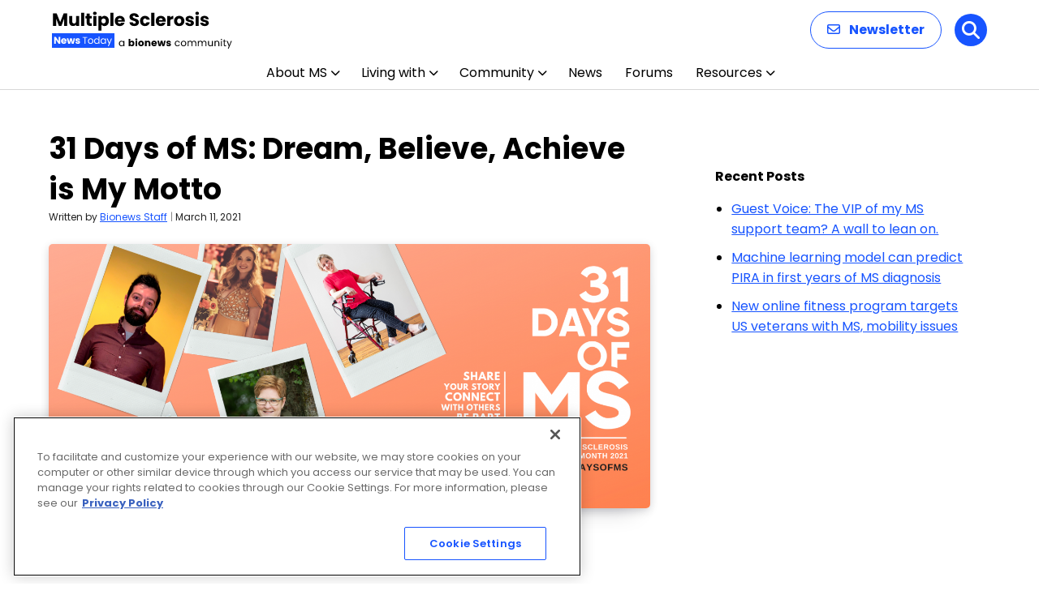

--- FILE ---
content_type: text/html; charset=utf-8
request_url: https://www.google.com/recaptcha/api2/aframe
body_size: 182
content:
<!DOCTYPE HTML><html><head><meta http-equiv="content-type" content="text/html; charset=UTF-8"></head><body><script nonce="cvARLkjEVyBuhwjU6moItw">/** Anti-fraud and anti-abuse applications only. See google.com/recaptcha */ try{var clients={'sodar':'https://pagead2.googlesyndication.com/pagead/sodar?'};window.addEventListener("message",function(a){try{if(a.source===window.parent){var b=JSON.parse(a.data);var c=clients[b['id']];if(c){var d=document.createElement('img');d.src=c+b['params']+'&rc='+(localStorage.getItem("rc::a")?sessionStorage.getItem("rc::b"):"");window.document.body.appendChild(d);sessionStorage.setItem("rc::e",parseInt(sessionStorage.getItem("rc::e")||0)+1);localStorage.setItem("rc::h",'1768747754662');}}}catch(b){}});window.parent.postMessage("_grecaptcha_ready", "*");}catch(b){}</script></body></html>

--- FILE ---
content_type: application/javascript; charset=utf-8
request_url: https://secure.adnxs.com/getuidp?callback=jsonp_1768747753431_15981
body_size: -189
content:
jsonp_1768747753431_15981({"uid":"0"})

--- FILE ---
content_type: application/javascript; charset=utf-8
request_url: https://fundingchoicesmessages.google.com/f/AGSKWxWiBXdot6cWGHN4_dvRuE-Ns3EZywjov6QJETVcpRDS6Aqw9wP8Rr3w6emmimqbQnyHwUi5wUYzyzmppvujzxIiaJTItpU0MtSb7YONhuJhB_Y0Nd_HwSCKsJ6qd0rgUPgr3ykk5OhKMKh5_m9T89ihRnJh1abxdZfI2h-KqAHi-0xeRt6I5x9yyw0=/_/secureads./ads/writecapture./advert36./adswap-/googleadsafs_
body_size: -1290
content:
window['41052b49-3d72-4af8-9e22-0968a6219e60'] = true;